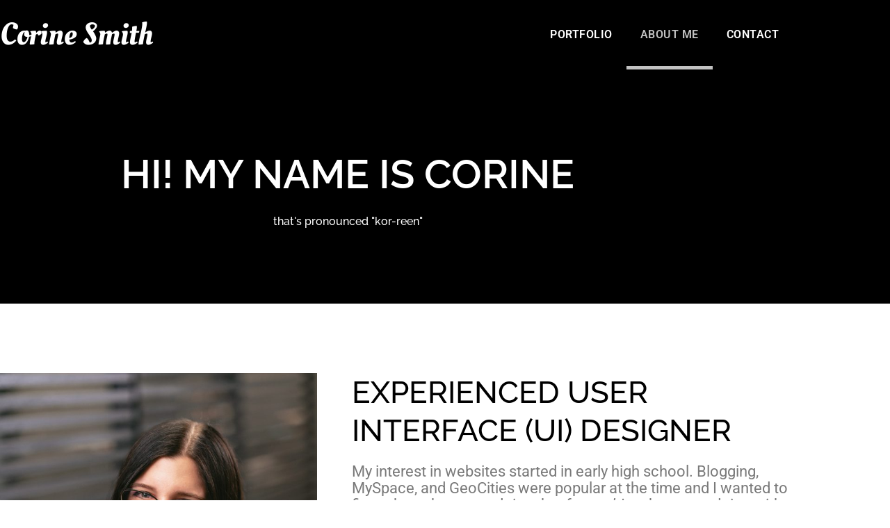

--- FILE ---
content_type: text/css
request_url: https://corinesmith.net/wp-content/uploads/elementor/css/post-379.css?ver=1768851051
body_size: 1811
content:
.elementor-379 .elementor-element.elementor-element-64f6122a:not(.elementor-motion-effects-element-type-background), .elementor-379 .elementor-element.elementor-element-64f6122a > .elementor-motion-effects-container > .elementor-motion-effects-layer{background-color:#000000;}.elementor-379 .elementor-element.elementor-element-64f6122a > .elementor-background-overlay{background-image:url("https://corinesmith.net/wp-content/uploads/2022/01/portfolio-background-pattern.png");background-repeat:repeat;background-size:40% auto;opacity:0.08;transition:background 0.3s, border-radius 0.3s, opacity 0.3s;}.elementor-379 .elementor-element.elementor-element-64f6122a{transition:background 0.3s, border 0.3s, border-radius 0.3s, box-shadow 0.3s;padding:100px 0px 100px 0px;}.elementor-379 .elementor-element.elementor-element-307cdd40 > .elementor-element-populated{margin:0px 0px 0px 0px;--e-column-margin-right:0px;--e-column-margin-left:0px;padding:0px 0px 0px 0px;}.elementor-379 .elementor-element.elementor-element-d03aaf8 > .elementor-container{max-width:1000px;}.elementor-widget-heading .elementor-heading-title{font-family:var( --e-global-typography-primary-font-family ), Sans-serif;font-weight:var( --e-global-typography-primary-font-weight );color:var( --e-global-color-primary );}.elementor-379 .elementor-element.elementor-element-7b810f1{text-align:center;}.elementor-379 .elementor-element.elementor-element-7b810f1 .elementor-heading-title{font-family:"Raleway", Sans-serif;font-size:58px;font-weight:600;text-transform:uppercase;color:#FFFFFF;}.elementor-379 .elementor-element.elementor-element-2e0ef8f{text-align:center;}.elementor-379 .elementor-element.elementor-element-2e0ef8f .elementor-heading-title{font-family:"Raleway", Sans-serif;font-size:16px;font-weight:500;color:#FFFFFF;}.elementor-379 .elementor-element.elementor-element-62c8942 > .elementor-container > .elementor-column > .elementor-widget-wrap{align-content:flex-start;align-items:flex-start;}.elementor-379 .elementor-element.elementor-element-62c8942{margin-top:100px;margin-bottom:100px;}.elementor-bc-flex-widget .elementor-379 .elementor-element.elementor-element-630f1f7.elementor-column .elementor-widget-wrap{align-items:flex-start;}.elementor-379 .elementor-element.elementor-element-630f1f7.elementor-column.elementor-element[data-element_type="column"] > .elementor-widget-wrap.elementor-element-populated{align-content:flex-start;align-items:flex-start;}.elementor-379 .elementor-element.elementor-element-630f1f7 > .elementor-element-populated{padding:0px 0px 0px 0px;}.elementor-widget-image .widget-image-caption{color:var( --e-global-color-text );font-family:var( --e-global-typography-text-font-family ), Sans-serif;font-weight:var( --e-global-typography-text-font-weight );}.elementor-379 .elementor-element.elementor-element-b878112 > .elementor-widget-container{margin:0px 0px 0px 0px;}.elementor-379 .elementor-element.elementor-element-bb3cd53 > .elementor-element-populated{padding:0px 0px 0px 50px;}.elementor-379 .elementor-element.elementor-element-3182fa90 .elementor-heading-title{font-family:"Raleway", Sans-serif;font-size:44px;font-weight:500;text-transform:uppercase;color:#000000;}.elementor-widget-text-editor{font-family:var( --e-global-typography-text-font-family ), Sans-serif;font-weight:var( --e-global-typography-text-font-weight );color:var( --e-global-color-text );}.elementor-widget-text-editor.elementor-drop-cap-view-stacked .elementor-drop-cap{background-color:var( --e-global-color-primary );}.elementor-widget-text-editor.elementor-drop-cap-view-framed .elementor-drop-cap, .elementor-widget-text-editor.elementor-drop-cap-view-default .elementor-drop-cap{color:var( --e-global-color-primary );border-color:var( --e-global-color-primary );}.elementor-379 .elementor-element.elementor-element-55bfcfc0{font-family:"Roboto", Sans-serif;font-size:22px;font-weight:400;color:var( --e-global-color-text );}.elementor-379 .elementor-element.elementor-element-f206b5b > .elementor-element-populated{padding:0px 50px 0px 0px;}.elementor-379 .elementor-element.elementor-element-13021ca2 > .elementor-widget-container{margin:0px 0px 10px 0px;}.elementor-379 .elementor-element.elementor-element-13021ca2 .elementor-heading-title{font-family:"Raleway", Sans-serif;font-size:30px;font-weight:500;text-transform:uppercase;color:#000000;}.elementor-widget-icon-list .elementor-icon-list-item:not(:last-child):after{border-color:var( --e-global-color-text );}.elementor-widget-icon-list .elementor-icon-list-icon i{color:var( --e-global-color-primary );}.elementor-widget-icon-list .elementor-icon-list-icon svg{fill:var( --e-global-color-primary );}.elementor-widget-icon-list .elementor-icon-list-item > .elementor-icon-list-text, .elementor-widget-icon-list .elementor-icon-list-item > a{font-family:var( --e-global-typography-text-font-family ), Sans-serif;font-weight:var( --e-global-typography-text-font-weight );}.elementor-widget-icon-list .elementor-icon-list-text{color:var( --e-global-color-secondary );}.elementor-379 .elementor-element.elementor-element-7569d4f .elementor-icon-list-items:not(.elementor-inline-items) .elementor-icon-list-item:not(:last-child){padding-block-end:calc(18px/2);}.elementor-379 .elementor-element.elementor-element-7569d4f .elementor-icon-list-items:not(.elementor-inline-items) .elementor-icon-list-item:not(:first-child){margin-block-start:calc(18px/2);}.elementor-379 .elementor-element.elementor-element-7569d4f .elementor-icon-list-items.elementor-inline-items .elementor-icon-list-item{margin-inline:calc(18px/2);}.elementor-379 .elementor-element.elementor-element-7569d4f .elementor-icon-list-items.elementor-inline-items{margin-inline:calc(-18px/2);}.elementor-379 .elementor-element.elementor-element-7569d4f .elementor-icon-list-items.elementor-inline-items .elementor-icon-list-item:after{inset-inline-end:calc(-18px/2);}.elementor-379 .elementor-element.elementor-element-7569d4f .elementor-icon-list-icon i{color:var( --e-global-color-62cb0134 );transition:color 0.3s;}.elementor-379 .elementor-element.elementor-element-7569d4f .elementor-icon-list-icon svg{fill:var( --e-global-color-62cb0134 );transition:fill 0.3s;}.elementor-379 .elementor-element.elementor-element-7569d4f{--e-icon-list-icon-size:20px;--icon-vertical-offset:0px;}.elementor-379 .elementor-element.elementor-element-7569d4f .elementor-icon-list-icon{padding-inline-end:12px;}.elementor-379 .elementor-element.elementor-element-7569d4f .elementor-icon-list-item > .elementor-icon-list-text, .elementor-379 .elementor-element.elementor-element-7569d4f .elementor-icon-list-item > a{font-family:"Roboto", Sans-serif;font-size:22px;font-weight:400;line-height:1.2em;}.elementor-379 .elementor-element.elementor-element-7569d4f .elementor-icon-list-text{color:var( --e-global-color-text );transition:color 0.3s;}.elementor-379 .elementor-element.elementor-element-597be6d > .elementor-element-populated{padding:0px 50px 0px 0px;}.elementor-379 .elementor-element.elementor-element-48ae5217 > .elementor-widget-container{margin:0px 0px 10px 0px;}.elementor-379 .elementor-element.elementor-element-48ae5217 .elementor-heading-title{font-family:"Raleway", Sans-serif;font-size:30px;font-weight:500;text-transform:uppercase;color:#000000;}.elementor-379 .elementor-element.elementor-element-cc32ffc .elementor-icon-list-items:not(.elementor-inline-items) .elementor-icon-list-item:not(:last-child){padding-block-end:calc(18px/2);}.elementor-379 .elementor-element.elementor-element-cc32ffc .elementor-icon-list-items:not(.elementor-inline-items) .elementor-icon-list-item:not(:first-child){margin-block-start:calc(18px/2);}.elementor-379 .elementor-element.elementor-element-cc32ffc .elementor-icon-list-items.elementor-inline-items .elementor-icon-list-item{margin-inline:calc(18px/2);}.elementor-379 .elementor-element.elementor-element-cc32ffc .elementor-icon-list-items.elementor-inline-items{margin-inline:calc(-18px/2);}.elementor-379 .elementor-element.elementor-element-cc32ffc .elementor-icon-list-items.elementor-inline-items .elementor-icon-list-item:after{inset-inline-end:calc(-18px/2);}.elementor-379 .elementor-element.elementor-element-cc32ffc .elementor-icon-list-icon i{color:var( --e-global-color-62cb0134 );transition:color 0.3s;}.elementor-379 .elementor-element.elementor-element-cc32ffc .elementor-icon-list-icon svg{fill:var( --e-global-color-62cb0134 );transition:fill 0.3s;}.elementor-379 .elementor-element.elementor-element-cc32ffc{--e-icon-list-icon-size:20px;--icon-vertical-offset:0px;}.elementor-379 .elementor-element.elementor-element-cc32ffc .elementor-icon-list-icon{padding-inline-end:12px;}.elementor-379 .elementor-element.elementor-element-cc32ffc .elementor-icon-list-item > .elementor-icon-list-text, .elementor-379 .elementor-element.elementor-element-cc32ffc .elementor-icon-list-item > a{font-family:"Roboto", Sans-serif;font-size:22px;font-weight:400;line-height:1.2em;}.elementor-379 .elementor-element.elementor-element-cc32ffc .elementor-icon-list-text{color:var( --e-global-color-text );transition:color 0.3s;}.elementor-379 .elementor-element.elementor-element-5ef67340 > .elementor-container > .elementor-column > .elementor-widget-wrap{align-content:center;align-items:center;}.elementor-379 .elementor-element.elementor-element-5ef67340:not(.elementor-motion-effects-element-type-background), .elementor-379 .elementor-element.elementor-element-5ef67340 > .elementor-motion-effects-container > .elementor-motion-effects-layer{background-color:#000000;}.elementor-379 .elementor-element.elementor-element-5ef67340{transition:background 0.3s, border 0.3s, border-radius 0.3s, box-shadow 0.3s;margin-top:0px;margin-bottom:0px;padding:130px 0px 130px 0px;}.elementor-379 .elementor-element.elementor-element-5ef67340 > .elementor-background-overlay{transition:background 0.3s, border-radius 0.3s, opacity 0.3s;}.elementor-bc-flex-widget .elementor-379 .elementor-element.elementor-element-73f9fa10.elementor-column .elementor-widget-wrap{align-items:flex-start;}.elementor-379 .elementor-element.elementor-element-73f9fa10.elementor-column.elementor-element[data-element_type="column"] > .elementor-widget-wrap.elementor-element-populated{align-content:flex-start;align-items:flex-start;}.elementor-379 .elementor-element.elementor-element-73f9fa10 > .elementor-element-populated{padding:0px 100px 0px 0px;}.elementor-379 .elementor-element.elementor-element-19bcf3c0 .elementor-heading-title{font-family:"Raleway", Sans-serif;font-size:44px;font-weight:500;text-transform:uppercase;color:#FFFFFF;}.elementor-379 .elementor-element.elementor-element-9ef5f9a > .elementor-widget-container{margin:0px 0px 30px 0px;}.elementor-379 .elementor-element.elementor-element-9ef5f9a{font-family:"Roboto", Sans-serif;font-size:22px;font-weight:400;color:#FFFFFF;}.elementor-widget-button .elementor-button{background-color:var( --e-global-color-accent );font-family:var( --e-global-typography-accent-font-family ), Sans-serif;font-weight:var( --e-global-typography-accent-font-weight );}.elementor-379 .elementor-element.elementor-element-5cb7bdac .elementor-button{background-color:#FFFFFF;font-family:"Roboto", Sans-serif;font-size:18px;font-weight:600;text-transform:uppercase;letter-spacing:0.5px;fill:var( --e-global-color-bbe2ae7 );color:var( --e-global-color-bbe2ae7 );border-radius:30px 30px 30px 30px;}.elementor-379 .elementor-element.elementor-element-5cb7bdac .elementor-button:hover, .elementor-379 .elementor-element.elementor-element-5cb7bdac .elementor-button:focus{background-color:var( --e-global-color-bbe2ae7 );color:#FFFFFF;}.elementor-379 .elementor-element.elementor-element-5cb7bdac .elementor-button:hover svg, .elementor-379 .elementor-element.elementor-element-5cb7bdac .elementor-button:focus svg{fill:#FFFFFF;}.elementor-379 .elementor-element.elementor-element-b672c3b > .elementor-element-populated{padding:0px 0px 0px 0px;}.elementor-widget-progress .elementor-title{color:var( --e-global-color-primary );font-family:var( --e-global-typography-text-font-family ), Sans-serif;font-weight:var( --e-global-typography-text-font-weight );}.elementor-widget-progress .elementor-progress-wrapper .elementor-progress-bar{background-color:var( --e-global-color-primary );}.elementor-379 .elementor-element.elementor-element-220ee44 .elementor-progress-wrapper .elementor-progress-bar{background-color:var( --e-global-color-bbe2ae7 );}.elementor-379 .elementor-element.elementor-element-220ee44 .elementor-progress-bar{height:50px;line-height:50px;font-family:"Roboto", Sans-serif;font-size:18px;font-weight:500;}.elementor-379 .elementor-element.elementor-element-d90043b .elementor-progress-wrapper .elementor-progress-bar{background-color:var( --e-global-color-bbe2ae7 );}.elementor-379 .elementor-element.elementor-element-d90043b .elementor-progress-bar{height:50px;line-height:50px;font-family:"Roboto", Sans-serif;font-size:18px;font-weight:500;}.elementor-379 .elementor-element.elementor-element-78df613 .elementor-progress-wrapper .elementor-progress-bar{background-color:var( --e-global-color-bbe2ae7 );}.elementor-379 .elementor-element.elementor-element-78df613 .elementor-progress-bar{height:50px;line-height:50px;font-family:"Roboto", Sans-serif;font-size:18px;font-weight:500;}.elementor-379 .elementor-element.elementor-element-5ad8eec .elementor-progress-wrapper .elementor-progress-bar{background-color:var( --e-global-color-bbe2ae7 );}.elementor-379 .elementor-element.elementor-element-5ad8eec .elementor-progress-bar{height:50px;line-height:50px;font-family:"Roboto", Sans-serif;font-size:18px;font-weight:500;}.elementor-379 .elementor-element.elementor-element-8dfedf3 .elementor-progress-wrapper .elementor-progress-bar{background-color:var( --e-global-color-bbe2ae7 );}.elementor-379 .elementor-element.elementor-element-8dfedf3 .elementor-progress-bar{height:50px;line-height:50px;font-family:"Roboto", Sans-serif;font-size:18px;font-weight:500;}.elementor-379 .elementor-element.elementor-element-7521098 .elementor-progress-wrapper .elementor-progress-bar{background-color:var( --e-global-color-bbe2ae7 );}.elementor-379 .elementor-element.elementor-element-7521098 .elementor-progress-bar{height:50px;line-height:50px;font-family:"Roboto", Sans-serif;font-size:18px;font-weight:500;}.elementor-379 .elementor-element.elementor-element-e2a6e01 .elementor-progress-wrapper .elementor-progress-bar{background-color:var( --e-global-color-bbe2ae7 );}.elementor-379 .elementor-element.elementor-element-e2a6e01 .elementor-progress-bar{height:50px;line-height:50px;font-family:"Roboto", Sans-serif;font-size:18px;font-weight:500;}.elementor-379 .elementor-element.elementor-element-4d04f000:not(.elementor-motion-effects-element-type-background), .elementor-379 .elementor-element.elementor-element-4d04f000 > .elementor-motion-effects-container > .elementor-motion-effects-layer{background-color:#F6F6F6;}.elementor-379 .elementor-element.elementor-element-4d04f000{transition:background 0.3s, border 0.3s, border-radius 0.3s, box-shadow 0.3s;margin-top:0px;margin-bottom:0px;padding:100px 0px 100px 0px;}.elementor-379 .elementor-element.elementor-element-4d04f000 > .elementor-background-overlay{transition:background 0.3s, border-radius 0.3s, opacity 0.3s;}.elementor-379 .elementor-element.elementor-element-49fefb3a > .elementor-element-populated{padding:0px 50px 0px 0px;}.elementor-379 .elementor-element.elementor-element-282e9884 .elementor-heading-title{font-family:"Raleway", Sans-serif;font-size:44px;font-weight:500;text-transform:uppercase;color:#000000;}.elementor-379 .elementor-element.elementor-element-4a66f1f0{font-family:"Roboto", Sans-serif;font-size:22px;font-weight:400;color:#000000;}.elementor-379 .elementor-element.elementor-element-c792797 > .elementor-element-populated{padding:0px 0px 0px 0px;}.elementor-379 .elementor-element.elementor-element-bf34cf8{margin-top:0px;margin-bottom:0px;}.elementor-379 .elementor-element.elementor-element-5b26f5d > .elementor-element-populated{padding:0px 30px 0px 0px;}.elementor-379 .elementor-element.elementor-element-90ba24c .elementor-heading-title{font-family:"Raleway", Sans-serif;font-size:30px;font-weight:500;text-transform:uppercase;color:#000000;}.elementor-379 .elementor-element.elementor-element-65a2b74{font-family:"Roboto", Sans-serif;font-size:22px;font-weight:400;color:var( --e-global-color-text );}.elementor-379 .elementor-element.elementor-element-163022c > .elementor-element-populated{padding:0px 30px 0px 0px;}.elementor-379 .elementor-element.elementor-element-255fe78 .elementor-heading-title{font-family:"Raleway", Sans-serif;font-size:30px;font-weight:500;text-transform:uppercase;color:#000000;}.elementor-379 .elementor-element.elementor-element-7d380fd{font-family:"Roboto", Sans-serif;font-size:22px;font-weight:400;color:var( --e-global-color-text );}.elementor-379 .elementor-element.elementor-element-6c7b0c0 > .elementor-element-populated{padding:0px 30px 0px 0px;}.elementor-379 .elementor-element.elementor-element-3619060 .elementor-heading-title{font-family:"Raleway", Sans-serif;font-size:30px;font-weight:500;text-transform:uppercase;color:#000000;}.elementor-379 .elementor-element.elementor-element-2fb7e6e{font-family:"Roboto", Sans-serif;font-size:22px;font-weight:400;color:var( --e-global-color-text );}.elementor-379 .elementor-element.elementor-element-4e9e5ca > .elementor-element-populated{padding:0px 30px 0px 0px;}.elementor-379 .elementor-element.elementor-element-3cde80b .elementor-heading-title{font-family:"Raleway", Sans-serif;font-size:30px;font-weight:500;text-transform:uppercase;color:#000000;}.elementor-379 .elementor-element.elementor-element-cc55817{font-family:"Roboto", Sans-serif;font-size:22px;font-weight:400;color:var( --e-global-color-text );}@media(max-width:1024px){.elementor-379 .elementor-element.elementor-element-64f6122a > .elementor-background-overlay{background-size:82% auto;}.elementor-379 .elementor-element.elementor-element-64f6122a{padding:80px 50px 80px 50px;}.elementor-379 .elementor-element.elementor-element-7b810f1 .elementor-heading-title{font-size:50px;}.elementor-379 .elementor-element.elementor-element-62c8942{margin-top:80px;margin-bottom:80px;padding:0px 30px 0px 30px;}.elementor-379 .elementor-element.elementor-element-bb3cd53 > .elementor-element-populated{padding:0px 0px 0px 30px;}.elementor-379 .elementor-element.elementor-element-3182fa90 .elementor-heading-title{font-size:40px;}.elementor-379 .elementor-element.elementor-element-f206b5b > .elementor-element-populated{padding:0px 0px 50px 0px;}.elementor-379 .elementor-element.elementor-element-13021ca2 .elementor-heading-title{font-size:30px;}.elementor-379 .elementor-element.elementor-element-597be6d > .elementor-element-populated{padding:0px 0px 0px 0px;}.elementor-379 .elementor-element.elementor-element-48ae5217 .elementor-heading-title{font-size:30px;}.elementor-379 .elementor-element.elementor-element-5ef67340{padding:90px 30px 90px 30px;}.elementor-379 .elementor-element.elementor-element-73f9fa10 > .elementor-element-populated{padding:0px 30px 0px 0px;}.elementor-379 .elementor-element.elementor-element-19bcf3c0 .elementor-heading-title{font-size:40px;}.elementor-bc-flex-widget .elementor-379 .elementor-element.elementor-element-b672c3b.elementor-column .elementor-widget-wrap{align-items:flex-start;}.elementor-379 .elementor-element.elementor-element-b672c3b.elementor-column.elementor-element[data-element_type="column"] > .elementor-widget-wrap.elementor-element-populated{align-content:flex-start;align-items:flex-start;}.elementor-379 .elementor-element.elementor-element-4d04f000{padding:80px 30px 80px 30px;}.elementor-379 .elementor-element.elementor-element-49fefb3a > .elementor-element-populated{padding:0px 0px 50px 0px;}.elementor-379 .elementor-element.elementor-element-282e9884 .elementor-heading-title{font-size:40px;}.elementor-379 .elementor-element.elementor-element-90ba24c .elementor-heading-title{font-size:30px;}.elementor-379 .elementor-element.elementor-element-255fe78 .elementor-heading-title{font-size:30px;}.elementor-379 .elementor-element.elementor-element-3619060 .elementor-heading-title{font-size:30px;}.elementor-379 .elementor-element.elementor-element-3cde80b .elementor-heading-title{font-size:30px;}}@media(max-width:767px){.elementor-379 .elementor-element.elementor-element-64f6122a > .elementor-background-overlay{background-size:100% auto;}.elementor-379 .elementor-element.elementor-element-64f6122a{padding:40px 10px 40px 10px;}.elementor-379 .elementor-element.elementor-element-7b810f1 .elementor-heading-title{font-size:42px;}.elementor-379 .elementor-element.elementor-element-62c8942{margin-top:60px;margin-bottom:60px;}.elementor-379 .elementor-element.elementor-element-bb3cd53 > .elementor-element-populated{padding:30px 0px 0px 0px;}.elementor-379 .elementor-element.elementor-element-3182fa90 .elementor-heading-title{font-size:35px;}.elementor-379 .elementor-element.elementor-element-55bfcfc0{font-size:20px;line-height:1.6em;}.elementor-379 .elementor-element.elementor-element-5ef67340{padding:60px 30px 60px 30px;}.elementor-379 .elementor-element.elementor-element-73f9fa10 > .elementor-element-populated{padding:0px 0px 0px 0px;}.elementor-379 .elementor-element.elementor-element-19bcf3c0 .elementor-heading-title{font-size:35px;}.elementor-379 .elementor-element.elementor-element-9ef5f9a{font-size:20px;line-height:1.6em;}.elementor-379 .elementor-element.elementor-element-b672c3b > .elementor-element-populated{padding:60px 0px 0px 0px;}.elementor-379 .elementor-element.elementor-element-4d04f000{padding:60px 30px 60px 30px;}.elementor-379 .elementor-element.elementor-element-49fefb3a > .elementor-element-populated{padding:0px 0px 20px 0px;}.elementor-379 .elementor-element.elementor-element-282e9884 .elementor-heading-title{font-size:35px;}.elementor-379 .elementor-element.elementor-element-4a66f1f0{font-size:20px;line-height:1.6em;}.elementor-379 .elementor-element.elementor-element-5b26f5d > .elementor-element-populated{padding:0px 0px 0px 0px;}.elementor-379 .elementor-element.elementor-element-65a2b74{font-size:20px;line-height:1.6em;}.elementor-379 .elementor-element.elementor-element-163022c > .elementor-element-populated{padding:0px 0px 0px 0px;}.elementor-379 .elementor-element.elementor-element-7d380fd{font-size:20px;line-height:1.6em;}.elementor-379 .elementor-element.elementor-element-6c7b0c0 > .elementor-element-populated{padding:0px 0px 0px 0px;}.elementor-379 .elementor-element.elementor-element-2fb7e6e{font-size:20px;line-height:1.6em;}.elementor-379 .elementor-element.elementor-element-4e9e5ca > .elementor-element-populated{padding:0px 0px 0px 0px;}.elementor-379 .elementor-element.elementor-element-cc55817{font-size:20px;line-height:1.6em;}}@media(min-width:768px){.elementor-379 .elementor-element.elementor-element-630f1f7{width:40%;}.elementor-379 .elementor-element.elementor-element-bb3cd53{width:60%;}.elementor-379 .elementor-element.elementor-element-49fefb3a{width:36.228%;}.elementor-379 .elementor-element.elementor-element-c792797{width:63.772%;}}@media(max-width:1024px) and (min-width:768px){.elementor-379 .elementor-element.elementor-element-f206b5b{width:100%;}.elementor-379 .elementor-element.elementor-element-597be6d{width:100%;}.elementor-379 .elementor-element.elementor-element-49fefb3a{width:100%;}.elementor-379 .elementor-element.elementor-element-c792797{width:100%;}}/* Start custom CSS for heading, class: .elementor-element-13021ca2 */.h3-heading {
    margin-bottom: 10px !important;
}/* End custom CSS */
/* Start custom CSS for heading, class: .elementor-element-48ae5217 */.h3-heading {
    margin-bottom: 10px !important;
}/* End custom CSS */
/* Start custom CSS for text-editor, class: .elementor-element-9ef5f9a */.skills a {
    color: #fff;
}/* End custom CSS */
/* Start custom CSS for heading, class: .elementor-element-90ba24c */.h3-heading {
    margin-bottom: 10px !important;
}/* End custom CSS */
/* Start custom CSS for heading, class: .elementor-element-255fe78 */.h3-heading {
    margin-bottom: 10px !important;
}/* End custom CSS */
/* Start custom CSS for heading, class: .elementor-element-3619060 */.h3-heading {
    margin-bottom: 10px !important;
}/* End custom CSS */
/* Start custom CSS for heading, class: .elementor-element-3cde80b */.h3-heading {
    margin-bottom: 10px !important;
}/* End custom CSS */

--- FILE ---
content_type: text/css
request_url: https://corinesmith.net/wp-content/uploads/elementor/css/post-273.css?ver=1768843323
body_size: 687
content:
.elementor-273 .elementor-element.elementor-element-a683e5e > .elementor-container > .elementor-column > .elementor-widget-wrap{align-content:center;align-items:center;}.elementor-273 .elementor-element.elementor-element-a683e5e:not(.elementor-motion-effects-element-type-background), .elementor-273 .elementor-element.elementor-element-a683e5e > .elementor-motion-effects-container > .elementor-motion-effects-layer{background-color:#000000;}.elementor-273 .elementor-element.elementor-element-a683e5e > .elementor-container{min-height:80px;}.elementor-273 .elementor-element.elementor-element-a683e5e{transition:background 0.3s, border 0.3s, border-radius 0.3s, box-shadow 0.3s;}.elementor-273 .elementor-element.elementor-element-a683e5e > .elementor-background-overlay{transition:background 0.3s, border-radius 0.3s, opacity 0.3s;}.elementor-widget-theme-site-title .elementor-heading-title{font-family:var( --e-global-typography-primary-font-family ), Sans-serif;font-weight:var( --e-global-typography-primary-font-weight );color:var( --e-global-color-primary );}.elementor-273 .elementor-element.elementor-element-0831152 .elementor-heading-title{font-family:"Oleo Script", Sans-serif;font-size:45px;font-weight:500;color:#FFFFFF;}.elementor-widget-nav-menu .elementor-nav-menu .elementor-item{font-family:var( --e-global-typography-primary-font-family ), Sans-serif;font-weight:var( --e-global-typography-primary-font-weight );}.elementor-widget-nav-menu .elementor-nav-menu--main .elementor-item{color:var( --e-global-color-text );fill:var( --e-global-color-text );}.elementor-widget-nav-menu .elementor-nav-menu--main .elementor-item:hover,
					.elementor-widget-nav-menu .elementor-nav-menu--main .elementor-item.elementor-item-active,
					.elementor-widget-nav-menu .elementor-nav-menu--main .elementor-item.highlighted,
					.elementor-widget-nav-menu .elementor-nav-menu--main .elementor-item:focus{color:var( --e-global-color-accent );fill:var( --e-global-color-accent );}.elementor-widget-nav-menu .elementor-nav-menu--main:not(.e--pointer-framed) .elementor-item:before,
					.elementor-widget-nav-menu .elementor-nav-menu--main:not(.e--pointer-framed) .elementor-item:after{background-color:var( --e-global-color-accent );}.elementor-widget-nav-menu .e--pointer-framed .elementor-item:before,
					.elementor-widget-nav-menu .e--pointer-framed .elementor-item:after{border-color:var( --e-global-color-accent );}.elementor-widget-nav-menu{--e-nav-menu-divider-color:var( --e-global-color-text );}.elementor-widget-nav-menu .elementor-nav-menu--dropdown .elementor-item, .elementor-widget-nav-menu .elementor-nav-menu--dropdown  .elementor-sub-item{font-family:var( --e-global-typography-accent-font-family ), Sans-serif;font-weight:var( --e-global-typography-accent-font-weight );}.elementor-273 .elementor-element.elementor-element-645d55b9 .elementor-menu-toggle{margin-left:auto;border-width:0px;border-radius:0px;}.elementor-273 .elementor-element.elementor-element-645d55b9 .elementor-nav-menu .elementor-item{font-family:"Roboto", Sans-serif;font-size:16px;font-weight:600;text-transform:uppercase;letter-spacing:0.5px;}.elementor-273 .elementor-element.elementor-element-645d55b9 .elementor-nav-menu--main .elementor-item{color:#ffffff;fill:#ffffff;padding-top:40px;padding-bottom:40px;}.elementor-273 .elementor-element.elementor-element-645d55b9 .elementor-nav-menu--main .elementor-item:hover,
					.elementor-273 .elementor-element.elementor-element-645d55b9 .elementor-nav-menu--main .elementor-item.elementor-item-active,
					.elementor-273 .elementor-element.elementor-element-645d55b9 .elementor-nav-menu--main .elementor-item.highlighted,
					.elementor-273 .elementor-element.elementor-element-645d55b9 .elementor-nav-menu--main .elementor-item:focus{color:#C2C2C2;fill:#C2C2C2;}.elementor-273 .elementor-element.elementor-element-645d55b9 .elementor-nav-menu--main:not(.e--pointer-framed) .elementor-item:before,
					.elementor-273 .elementor-element.elementor-element-645d55b9 .elementor-nav-menu--main:not(.e--pointer-framed) .elementor-item:after{background-color:#C2C2C2;}.elementor-273 .elementor-element.elementor-element-645d55b9 .e--pointer-framed .elementor-item:before,
					.elementor-273 .elementor-element.elementor-element-645d55b9 .e--pointer-framed .elementor-item:after{border-color:#C2C2C2;}.elementor-273 .elementor-element.elementor-element-645d55b9 .elementor-nav-menu--main .elementor-item.elementor-item-active{color:#C2C2C2;}.elementor-273 .elementor-element.elementor-element-645d55b9 .elementor-nav-menu--main:not(.e--pointer-framed) .elementor-item.elementor-item-active:before,
					.elementor-273 .elementor-element.elementor-element-645d55b9 .elementor-nav-menu--main:not(.e--pointer-framed) .elementor-item.elementor-item-active:after{background-color:#C2C2C2;}.elementor-273 .elementor-element.elementor-element-645d55b9 .e--pointer-framed .elementor-item.elementor-item-active:before,
					.elementor-273 .elementor-element.elementor-element-645d55b9 .e--pointer-framed .elementor-item.elementor-item-active:after{border-color:#C2C2C2;}.elementor-273 .elementor-element.elementor-element-645d55b9 .e--pointer-framed .elementor-item:before{border-width:5px;}.elementor-273 .elementor-element.elementor-element-645d55b9 .e--pointer-framed.e--animation-draw .elementor-item:before{border-width:0 0 5px 5px;}.elementor-273 .elementor-element.elementor-element-645d55b9 .e--pointer-framed.e--animation-draw .elementor-item:after{border-width:5px 5px 0 0;}.elementor-273 .elementor-element.elementor-element-645d55b9 .e--pointer-framed.e--animation-corners .elementor-item:before{border-width:5px 0 0 5px;}.elementor-273 .elementor-element.elementor-element-645d55b9 .e--pointer-framed.e--animation-corners .elementor-item:after{border-width:0 5px 5px 0;}.elementor-273 .elementor-element.elementor-element-645d55b9 .e--pointer-underline .elementor-item:after,
					 .elementor-273 .elementor-element.elementor-element-645d55b9 .e--pointer-overline .elementor-item:before,
					 .elementor-273 .elementor-element.elementor-element-645d55b9 .e--pointer-double-line .elementor-item:before,
					 .elementor-273 .elementor-element.elementor-element-645d55b9 .e--pointer-double-line .elementor-item:after{height:5px;}.elementor-273 .elementor-element.elementor-element-645d55b9 .elementor-nav-menu--dropdown a, .elementor-273 .elementor-element.elementor-element-645d55b9 .elementor-menu-toggle{color:#000000;}.elementor-273 .elementor-element.elementor-element-645d55b9 .elementor-nav-menu--dropdown{background-color:#f2f2f2;}.elementor-273 .elementor-element.elementor-element-645d55b9 .elementor-nav-menu--dropdown a:hover,
					.elementor-273 .elementor-element.elementor-element-645d55b9 .elementor-nav-menu--dropdown a.elementor-item-active,
					.elementor-273 .elementor-element.elementor-element-645d55b9 .elementor-nav-menu--dropdown a.highlighted,
					.elementor-273 .elementor-element.elementor-element-645d55b9 .elementor-menu-toggle:hover{color:#000000;}.elementor-273 .elementor-element.elementor-element-645d55b9 .elementor-nav-menu--dropdown a:hover,
					.elementor-273 .elementor-element.elementor-element-645d55b9 .elementor-nav-menu--dropdown a.elementor-item-active,
					.elementor-273 .elementor-element.elementor-element-645d55b9 .elementor-nav-menu--dropdown a.highlighted{background-color:#E8E8E8;}.elementor-273 .elementor-element.elementor-element-645d55b9 .elementor-nav-menu--dropdown .elementor-item, .elementor-273 .elementor-element.elementor-element-645d55b9 .elementor-nav-menu--dropdown  .elementor-sub-item{font-size:15px;}.elementor-273 .elementor-element.elementor-element-645d55b9 div.elementor-menu-toggle{color:#ffffff;}.elementor-273 .elementor-element.elementor-element-645d55b9 div.elementor-menu-toggle svg{fill:#ffffff;}.elementor-273 .elementor-element.elementor-element-645d55b9 div.elementor-menu-toggle:hover{color:#C2C2C2;}.elementor-273 .elementor-element.elementor-element-645d55b9 div.elementor-menu-toggle:hover svg{fill:#C2C2C2;}.elementor-273 .elementor-element.elementor-element-645d55b9{--nav-menu-icon-size:25px;}@media(max-width:1024px){.elementor-273 .elementor-element.elementor-element-a683e5e{padding:0px 20px 0px 20px;}.elementor-273 .elementor-element.elementor-element-0831152 .elementor-heading-title{font-size:40px;}.elementor-273 .elementor-element.elementor-element-645d55b9 .elementor-nav-menu--main > .elementor-nav-menu > li > .elementor-nav-menu--dropdown, .elementor-273 .elementor-element.elementor-element-645d55b9 .elementor-nav-menu__container.elementor-nav-menu--dropdown{margin-top:45px !important;}}@media(max-width:767px){.elementor-273 .elementor-element.elementor-element-a683e5e{padding:10px 20px 10px 20px;}.elementor-273 .elementor-element.elementor-element-25216ebb{width:70%;}.elementor-273 .elementor-element.elementor-element-0831152 .elementor-heading-title{font-size:30px;}.elementor-273 .elementor-element.elementor-element-3fd77819{width:30%;}.elementor-273 .elementor-element.elementor-element-645d55b9 .elementor-nav-menu--dropdown .elementor-item, .elementor-273 .elementor-element.elementor-element-645d55b9 .elementor-nav-menu--dropdown  .elementor-sub-item{font-size:17px;}.elementor-273 .elementor-element.elementor-element-645d55b9 .elementor-nav-menu--dropdown a{padding-top:20px;padding-bottom:20px;}.elementor-273 .elementor-element.elementor-element-645d55b9 .elementor-nav-menu--main > .elementor-nav-menu > li > .elementor-nav-menu--dropdown, .elementor-273 .elementor-element.elementor-element-645d55b9 .elementor-nav-menu__container.elementor-nav-menu--dropdown{margin-top:30px !important;}}@media(min-width:768px){.elementor-273 .elementor-element.elementor-element-25216ebb{width:25%;}.elementor-273 .elementor-element.elementor-element-3fd77819{width:75%;}}@media(max-width:1024px) and (min-width:768px){.elementor-273 .elementor-element.elementor-element-25216ebb{width:35%;}.elementor-273 .elementor-element.elementor-element-3fd77819{width:65%;}}

--- FILE ---
content_type: text/css
request_url: https://corinesmith.net/wp-content/uploads/elementor/css/post-425.css?ver=1768843323
body_size: 390
content:
.elementor-425 .elementor-element.elementor-element-d5f35ba:not(.elementor-motion-effects-element-type-background), .elementor-425 .elementor-element.elementor-element-d5f35ba > .elementor-motion-effects-container > .elementor-motion-effects-layer{background-color:#000000;}.elementor-425 .elementor-element.elementor-element-d5f35ba{transition:background 0.3s, border 0.3s, border-radius 0.3s, box-shadow 0.3s;padding:25px 0px 20px 0px;}.elementor-425 .elementor-element.elementor-element-d5f35ba > .elementor-background-overlay{transition:background 0.3s, border-radius 0.3s, opacity 0.3s;}.elementor-425 .elementor-element.elementor-element-60e4836 > .elementor-element-populated{padding:0px 0px 0px 0px;}.elementor-widget-text-editor{font-family:var( --e-global-typography-text-font-family ), Sans-serif;font-weight:var( --e-global-typography-text-font-weight );color:var( --e-global-color-text );}.elementor-widget-text-editor.elementor-drop-cap-view-stacked .elementor-drop-cap{background-color:var( --e-global-color-primary );}.elementor-widget-text-editor.elementor-drop-cap-view-framed .elementor-drop-cap, .elementor-widget-text-editor.elementor-drop-cap-view-default .elementor-drop-cap{color:var( --e-global-color-primary );border-color:var( --e-global-color-primary );}.elementor-425 .elementor-element.elementor-element-6e5ada2{font-family:"Roboto", Sans-serif;font-size:17px;font-weight:400;color:var( --e-global-color-text );}.elementor-425 .elementor-element.elementor-element-4103fef > .elementor-element-populated{padding:0px 0px 0px 0px;}.elementor-widget-icon.elementor-view-stacked .elementor-icon{background-color:var( --e-global-color-primary );}.elementor-widget-icon.elementor-view-framed .elementor-icon, .elementor-widget-icon.elementor-view-default .elementor-icon{color:var( --e-global-color-primary );border-color:var( --e-global-color-primary );}.elementor-widget-icon.elementor-view-framed .elementor-icon, .elementor-widget-icon.elementor-view-default .elementor-icon svg{fill:var( --e-global-color-primary );}.elementor-425 .elementor-element.elementor-element-2df2a2d > .elementor-widget-container{margin:6px 0px 0px 0px;}.elementor-425 .elementor-element.elementor-element-2df2a2d .elementor-icon-wrapper{text-align:end;}.elementor-425 .elementor-element.elementor-element-2df2a2d.elementor-view-stacked .elementor-icon{background-color:var( --e-global-color-text );}.elementor-425 .elementor-element.elementor-element-2df2a2d.elementor-view-framed .elementor-icon, .elementor-425 .elementor-element.elementor-element-2df2a2d.elementor-view-default .elementor-icon{color:var( --e-global-color-text );border-color:var( --e-global-color-text );}.elementor-425 .elementor-element.elementor-element-2df2a2d.elementor-view-framed .elementor-icon, .elementor-425 .elementor-element.elementor-element-2df2a2d.elementor-view-default .elementor-icon svg{fill:var( --e-global-color-text );}.elementor-425 .elementor-element.elementor-element-2df2a2d.elementor-view-stacked .elementor-icon:hover{background-color:var( --e-global-color-4c690ea9 );}.elementor-425 .elementor-element.elementor-element-2df2a2d.elementor-view-framed .elementor-icon:hover, .elementor-425 .elementor-element.elementor-element-2df2a2d.elementor-view-default .elementor-icon:hover{color:var( --e-global-color-4c690ea9 );border-color:var( --e-global-color-4c690ea9 );}.elementor-425 .elementor-element.elementor-element-2df2a2d.elementor-view-framed .elementor-icon:hover, .elementor-425 .elementor-element.elementor-element-2df2a2d.elementor-view-default .elementor-icon:hover svg{fill:var( --e-global-color-4c690ea9 );}.elementor-425 .elementor-element.elementor-element-2df2a2d .elementor-icon{font-size:22px;}.elementor-425 .elementor-element.elementor-element-2df2a2d .elementor-icon svg{height:22px;}@media(max-width:1024px){.elementor-425 .elementor-element.elementor-element-d5f35ba{padding:25px 20px 25px 20px;}.elementor-425 .elementor-element.elementor-element-6e5ada2{font-size:16px;}}@media(max-width:767px){.elementor-425 .elementor-element.elementor-element-d5f35ba{padding:35px 20px 35px 20px;}.elementor-425 .elementor-element.elementor-element-6e5ada2{text-align:center;font-size:16px;line-height:2.2em;}.elementor-425 .elementor-element.elementor-element-4103fef > .elementor-element-populated{padding:0px 0px 20px 0px;}.elementor-425 .elementor-element.elementor-element-2df2a2d .elementor-icon-wrapper{text-align:center;}.elementor-425 .elementor-element.elementor-element-2df2a2d .elementor-icon{font-size:25px;}.elementor-425 .elementor-element.elementor-element-2df2a2d .elementor-icon svg{height:25px;}}@media(min-width:768px){.elementor-425 .elementor-element.elementor-element-60e4836{width:86.93%;}.elementor-425 .elementor-element.elementor-element-4103fef{width:13.026%;}}@media(max-width:1024px) and (min-width:768px){.elementor-425 .elementor-element.elementor-element-60e4836{width:75%;}.elementor-425 .elementor-element.elementor-element-4103fef{width:25%;}}/* Start custom CSS for text-editor, class: .elementor-element-6e5ada2 */.footer p {
    margin-bottom: 0 !important;
}

.footer a {
    color: #fff;
}

.footer a:hover {
    color: #7A7A7A;
}/* End custom CSS */

--- FILE ---
content_type: text/css
request_url: https://corinesmith.net/wp-content/themes/corine-smith/style.css?ver=1
body_size: 253
content:
/**
Theme Name: Corine
Author: CorineSmith
Author URI: https://corinesmith.net
Description: Custom WP Astra Theme
Version: 1
License: GNU General Public License v2 or later
License URI: http://www.gnu.org/licenses/gpl-2.0.html
Text Domain: corine
Template: astra
*/

@media (min-width: 1025px) {
	/* Section - Hello, Hero */
	#hello::after {
		display:block;
		content: "";
		border-top: 3px solid #570025;
		border-left: 3px solid #570025;
		border-bottom: 3px solid #570025;
		width: calc(100% - 60px);
		margin-left: -4em;
		position: absolute;
		bottom: -18em;
		height: 450px;
		z-index: 1;
	}

	/* Section - My Portfolio */
	#my-portfolio {}
	#my-portfolio .elementor-widget-container {
		margin-bottom: 0;
	}
	#my-portfolio::after {
		display:block;
		content: "";
		border-top: 3px solid #570025;
		border-right: 3px solid #570025;
		width: calc(100% - 175px);
		position: relative;
		top: -23px;
		height: 50vh;
		margin-bottom: -50vh;
		z-index: -1;
	}
	#my-portfolio h2 {
		display: inline-block;
		padding-right: .5em;
		background: #ffffff;
	}

	/* Section - About */
	#about-me {
		margin-bottom: 23px;
	}
	#about-me h2 {
		display: inline-block;
		padding-right: .5em;
		background: #330D30;
	}
	#about-me::after {
		display:block;
		content: "";
		border-right: 3px solid #570025;
		border-bottom: 3px solid #570025;
		width: calc(100% - 175px);
		position: relative;
		top: calc(-50vh - 23px);
		height: 50vh;
		margin-bottom: -50vh;
		z-index: -1;
	}

	/* Section - Contact */
	#contact-me::after {
		display:block;
		content: "";
		border-left: 3px solid #570025;
		border-bottom: 3px solid #570025;
		width: 100%;
		position: relative;
		bottom: calc(800px + 48px);
		margin-left: -125px;
		height: 800px;
		z-index: -1;
		margin-bottom: -800px;
	}
	
}

/* push footer */
div#page {
    display: flex;
    flex-direction: column;
    justify-content: space-between;
    height: 100%;
}

html,
body {
    height: 100%;
}

--- FILE ---
content_type: text/css
request_url: https://corinesmith.net/wp-content/uploads/elementor/css/post-435.css?ver=1693308671
body_size: 94
content:
.elementor-435 .elementor-element.elementor-element-a1ee8cc > .elementor-element-populated{padding:0px 0px 0px 0px;}.elementor-widget-flip-box .elementor-flip-box__front .elementor-flip-box__layer__title{font-family:var( --e-global-typography-primary-font-family ), Sans-serif;font-weight:var( --e-global-typography-primary-font-weight );}.elementor-widget-flip-box .elementor-flip-box__front .elementor-flip-box__layer__description{font-family:var( --e-global-typography-text-font-family ), Sans-serif;font-weight:var( --e-global-typography-text-font-weight );}.elementor-widget-flip-box .elementor-flip-box__back .elementor-flip-box__layer__title{font-family:var( --e-global-typography-primary-font-family ), Sans-serif;font-weight:var( --e-global-typography-primary-font-weight );}.elementor-widget-flip-box .elementor-flip-box__back .elementor-flip-box__layer__description{font-family:var( --e-global-typography-text-font-family ), Sans-serif;font-weight:var( --e-global-typography-text-font-weight );}.elementor-widget-flip-box .elementor-flip-box__button{font-family:var( --e-global-typography-accent-font-family ), Sans-serif;font-weight:var( --e-global-typography-accent-font-weight );}.elementor-435 .elementor-element.elementor-element-9ca3b02 .elementor-flip-box__button{background-color:var( --e-global-color-bbe2ae7 );margin-left:0;font-family:"Roboto", Sans-serif;font-size:16px;font-weight:400;letter-spacing:0.5px;border-width:0px;border-radius:0px;}.elementor-435 .elementor-element.elementor-element-9ca3b02 .elementor-flip-box__button:hover{background-color:var( --e-global-color-62cb0134 );}.elementor-435 .elementor-element.elementor-element-9ca3b02 .elementor-flip-box__front{background-position:center center;background-repeat:no-repeat;background-size:cover;}.elementor-435 .elementor-element.elementor-element-9ca3b02 .elementor-flip-box__front .elementor-flip-box__layer__overlay{background-color:#0000001A;padding:0px 0px 25px 35px;text-align:left;justify-content:flex-end;}.elementor-435 .elementor-element.elementor-element-9ca3b02 .elementor-flip-box__back{background-position:center center;background-repeat:no-repeat;background-size:cover;}.elementor-435 .elementor-element.elementor-element-9ca3b02 .elementor-flip-box__back .elementor-flip-box__layer__overlay{background-color:#330D30B3;padding:0px 0px 25px 35px;text-align:left;justify-content:flex-end;}.elementor-435 .elementor-element.elementor-element-9ca3b02 .elementor-flip-box{height:400px;}.elementor-435 .elementor-element.elementor-element-9ca3b02 .elementor-flip-box__back .elementor-flip-box__layer__title{color:#FFFFFF;font-family:"Raleway", Sans-serif;font-size:25px;font-weight:600;}@media(max-width:1024px){.elementor-435 .elementor-element.elementor-element-9ca3b02 .elementor-flip-box{height:300px;}}@media(max-width:767px){.elementor-435 .elementor-element.elementor-element-9ca3b02 .elementor-flip-box{height:250px;}}

--- FILE ---
content_type: text/plain
request_url: https://www.google-analytics.com/j/collect?v=1&_v=j102&a=786849660&t=pageview&_s=1&dl=https%3A%2F%2Fcorinesmith.net%2Fabout%2F&ul=en-us%40posix&dt=About%20-%20Corine%20Smith&sr=1280x720&vp=1280x720&_u=YEBAAEABAAAAACAAI~&jid=889559292&gjid=343096863&cid=2100404100.1768872701&tid=UA-177242937-1&_gid=1844155426.1768872701&_r=1&_slc=1&gtm=45He61e1n81NCTTFJPza200&gcd=13l3l3l3l1l1&dma=0&tag_exp=103116026~103200004~104527907~104528501~104684208~104684211~105391253~115616986~115938465~115938468~116682877~116988316~117025848~117041587&z=1842430949
body_size: -451
content:
2,cG-RGVKPZDFT7